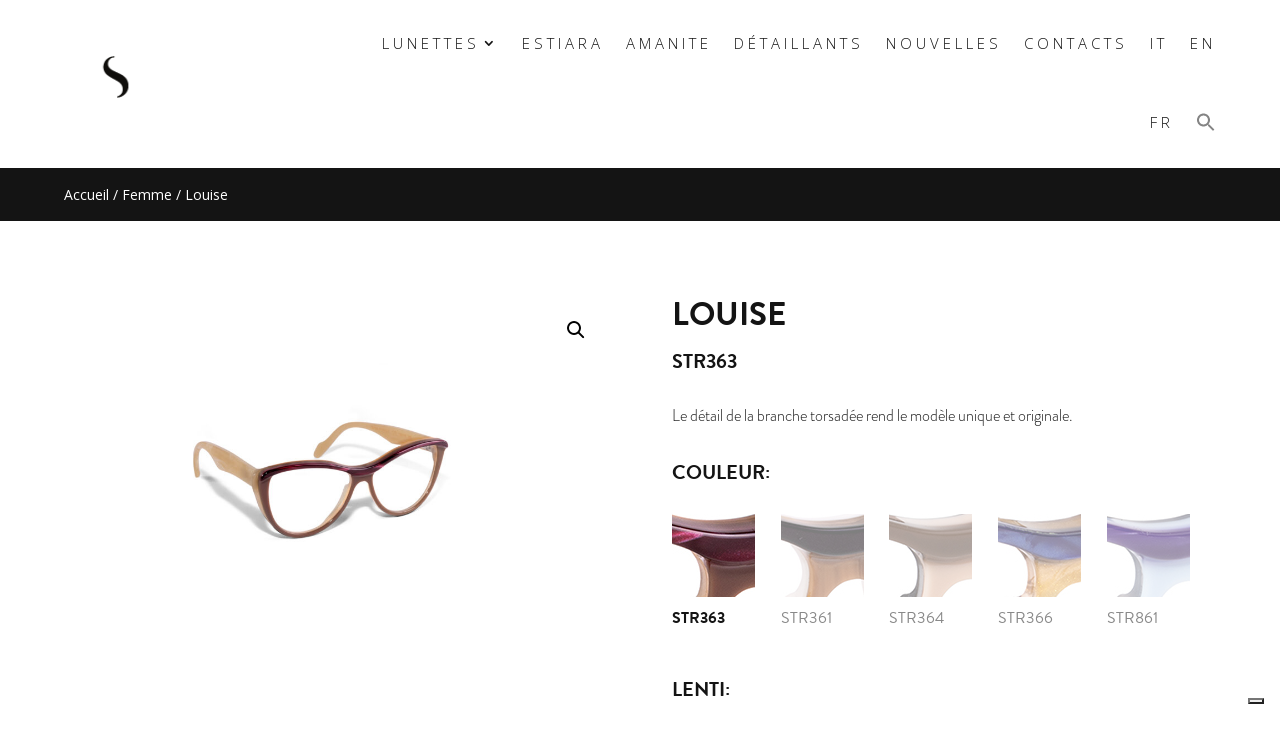

--- FILE ---
content_type: text/css
request_url: https://www.estiara.it/wp-content/et-cache/663/et-divi-dynamic-tb-136-tb-19-tb-130-663-late.css?ver=1769283395
body_size: 6
content:
@font-face{font-family:ETmodules;font-display:block;src:url(//www.estiara.it/wp-content/themes/Divi/core/admin/fonts/modules/all/modules.eot);src:url(//www.estiara.it/wp-content/themes/Divi/core/admin/fonts/modules/all/modules.eot?#iefix) format("embedded-opentype"),url(//www.estiara.it/wp-content/themes/Divi/core/admin/fonts/modules/all/modules.woff) format("woff"),url(//www.estiara.it/wp-content/themes/Divi/core/admin/fonts/modules/all/modules.ttf) format("truetype"),url(//www.estiara.it/wp-content/themes/Divi/core/admin/fonts/modules/all/modules.svg#ETmodules) format("svg");font-weight:400;font-style:normal}

--- FILE ---
content_type: text/css
request_url: https://www.estiara.it/wp-content/themes/estiara-2k23/style.css?ver=1.0.2483
body_size: 4095
content:
/*
 Theme Name:     Estiara Milano
 Theme URI:      https://www.estiara.it/
 Description:    Estiara Milano Child Theme
 Author:         Estiara Milano
 Author URI:     https://www.studiobaunz.it/
 Template:       Divi
 Text Domain:  	 estm-theme
 Version:        1.0.2483
*/
:root {
	--black: #141414;
	--grey: #E3E3E3;
}

/* Img titles pop-up off */
.et_pb_image img {pointer-events: none;}
/* Selected Text Color */
::selection {color: #fff;background: var(--black);}
/* FONTS */
h1,h2,h3,h4,h5,h6,p {
	padding-bottom: 0px!important;
}
.estm-txt p, .estm-txt label,.estm-txt h4 {
	font-family: brandon-grotesque, sans-serif;
	font-weight: 300;
	font-style: normal;
	font-size: clamp(16px, 1.2vw, 20px)!important;
}
.p-big-txt {
	font-family: brandon-grotesque, sans-serif;
	font-weight: 600;
}
.estm-txt h1, .estm-txt h2, .estm-txt h3 {
	font-family: brandon-grotesque, sans-serif;
	font-weight: 700;
	font-style: normal;
} 
.estm-txt h1, .estm-txt h2, .p-big-txt {
	font-size: clamp(30px, 2.6vw, 50px)!important;
} 
.estm-txt h3, .product .related h2, #vetrina h2.woocommerce-loop-product__title {
	font-size: clamp(20px, 1.6vw, 30px)!important;
}
.et_pb_button, button {
	font-family: brandon-grotesque, sans-serif;
	font-weight: 600;
	font-style: normal;
	font-size: clamp(16px, 1.2vw, 20px)!important;
}
ul {
	list-style-type: none !important;
	padding:0px !important;
}
/* MENU */
/* MENU MOBILE */
/* Icona Hamburger */
/* Cambia l'icona quando aperto in mobile */
.mobile_nav.opened .mobile_menu_bar:before {
    content: '\4d';
}
/* Animazione on click */
.mobile_menu_bar:before {
	transition: all .4s ease;
	transform: rotate(0deg);
	display: block;
    top: 10px !important;
}

.mobile_nav.opened .mobile_menu_bar::before {
	transition: all .4s ease;
	transform: rotate(90deg);
	display: block;
}
/* Chiusura Submenu Mobile */
/*adjust the new toggle element which is added via jQuery*/
ul.et_mobile_menu li.menu-item-has-children .mobile-toggle,
ul.et_mobile_menu li.page_item_has_children .mobile-toggle,
.et-db #et-boc .et-l ul.et_mobile_menu li.menu-item-has-children .mobile-toggle,
.et-db #et-boc .et-l ul.et_mobile_menu li.page_item_has_children .mobile-toggle {
	width: 44px;
	height: 100%;
	padding: 0px !important;
	max-height: 44px;
	border: none;
	position: absolute;
	right: 0px;
	top: 0px;
	z-index: 999;
	background-color: transparent;
}
/*some code to keep everyting positioned properly*/
ul.et_mobile_menu>li.menu-item-has-children,
ul.et_mobile_menu>li.page_item_has_children,
ul.et_mobile_menu>li.menu-item-has-children .sub-menu li.menu-item-has-children,
.et-db #et-boc .et-l ul.et_mobile_menu>li.menu-item-has-children,
.et-db #et-boc .et-l ul.et_mobile_menu>li.page_item_has_children,
.et-db #et-boc .et-l ul.et_mobile_menu>li.menu-item-has-children .sub-menu li.menu-item-has-children {
	position: relative;
}
/*remove default background color from menu items that have children*/
.et_mobile_menu .menu-item-has-children>a,
.et-db #et-boc .et-l .et_mobile_menu .menu-item-has-children>a {
	background-color: transparent;
}
/*hide the submenu by default*/
ul.et_mobile_menu .menu-item-has-children .sub-menu,
#main-header ul.et_mobile_menu .menu-item-has-children .sub-menu,
.et-db #et-boc .et-l ul.et_mobile_menu .menu-item-has-children .sub-menu,
.et-db #main-header ul.et_mobile_menu .menu-item-has-children .sub-menu {
	display: none !important;
	visibility: hidden !important;
}
/*show the submenu when toggled open*/
ul.et_mobile_menu .menu-item-has-children .sub-menu.visible,
#main-header ul.et_mobile_menu .menu-item-has-children .sub-menu.visible,
.et-db #et-boc .et-l ul.et_mobile_menu .menu-item-has-children .sub-menu.visible,
.et-db #main-header ul.et_mobile_menu .menu-item-has-children .sub-menu.visible {
	display: block !important;
	visibility: visible !important;
}
/*adjust the toggle icon position and transparency*/
ul.et_mobile_menu li.menu-item-has-children .mobile-toggle,
.et-db #et-boc .et-l ul.et_mobile_menu li.menu-item-has-children .mobile-toggle {
	text-align: center;
	opacity: 1;
}
/*submenu toggle icon when closed*/
ul.et_mobile_menu li.menu-item-has-children .mobile-toggle::after,
.et-db #et-boc .et-l ul.et_mobile_menu li.menu-item-has-children .mobile-toggle::after {
	top: 10px;
	position: relative;
	font-family: "ETModules";
	content: '\33';
	color: var(--black);
    font-size: 20px;    
}
/*submenu toggle icon when open*/
ul.et_mobile_menu li.menu-item-has-children.dt-open>.mobile-toggle::after,
.et-db #et-boc .et-l ul.et_mobile_menu li.menu-item-has-children.dt-open>.mobile-toggle::after {
	content: '\32';
}
/*add point on top of the menu submenu dropdown*/
.et_pb_menu_0.et_pb_menu .et_mobile_menu:after {
	position: absolute;
	right: 5%;
	margin-left: -20px;
	top: -14px;
	width: 0;
	height: 0;
	content: '';
	border-left: 20px solid transparent;
	border-right: 20px solid transparent;
	border-bottom: 20px solid #ffffff;
}
/*adjust the position of the hamburger menu*/
.mobile_menu_bar {
	position: relative;
	display: block;
	bottom: 10px;
	line-height: 0;
}
/*force the background color and add a rounded border*/
.et_pb_menu_0.et_pb_menu .et_mobile_menu,
.et_pb_menu_0.et_pb_menu .et_mobile_menu ul {
	background-color: #ffffff!important;
	border-radius: 10px;
}

/*---IVORY SEARCH---*/
.is-title a {
	text-transform: uppercase !important;
	font-weight: 600!important;
}
.is-search-sections {
	font-family:  brandon-grotesque, sans-serif;
	font-weight: 300;
} 
div.is-ajax-search-details, div.is-ajax-search-result {
	padding: 1px!important;
}
/* ---HOMEPAGE---*/
/* Homepage CTAs */
@media screen and (max-width:1199px) {
	#cta-amanite {
		margin-bottom: 30px!important;
		padding-top:75px!important;
	}
	#cta-rivenditori,
	#cta-azienda,
	#cta-shop {
		margin-bottom: 30px!important;
	}
}

@media screen and (min-width:1200px) {
	.home-special-ctas {
		display: grid;
		grid-template-columns: repeat(4, 1fr);
		grid-template-rows: repeat(2, 1fr);
		grid-column-gap: 25px;
		grid-row-gap: 25px;
	}
	#cta-amanite { grid-area: 1 / 1 / 3 / 3; }
	#cta-rivenditori { grid-area: 1 / 3 / 2 / 5; }
	#cta-azienda { grid-area: 2 / 3 / 3 / 4; }
	#cta-shop { grid-area: 2 / 4 / 3 / 5; }	
}


/* ---- SHOP ---- */
body:not(.et-tb) #main-content .container, body:not(.et-tb-has-header) #main-content .container {
	padding-top: 0px !important;
}
.container {
	width: 100%;
	max-width: 1920px !important;
}
.products.columns-4 {
	width: 90%;
}
.woocommerce-products-header {
	/*height: 65vh;*/
	width: 90%;
	display: flex;
	margin: auto;
	align-items: center;
	flex-direction: column;
	justify-content: center;
	background-repeat: no-repeat;
	background-size: cover;
}
.woocommerce-products-header__title.page-title {
	width: 80%;
  	max-width: 1640px;
  	text-align: center;
  	color: var(--black);
  	font-family: brandon-grotesque, sans-serif;
  	font-weight: 700;
  	font-style: normal;
 	font-size: clamp(30px, 2.6vw, 50px) !important;
  	text-transform: uppercase;
  	margin-bottom: 1rem;
	margin: 0 auto;
	padding: 5rem 0 2rem !important;
}
.term-description {
	text-align: center;
	width: 80%;
	max-width: 1640px;
    margin: 0 auto;
	font-family: brandon-grotesque, sans-serif;
	font-weight: 300;
	font-style: normal;
	font-size: clamp(18px, 2vw, 20px);
	color: var(--black);
	padding-bottom: 5rem;
}

.estm-shop-filter {
	background-color: var(--black);
	color: #ffffff;
}
.filtro-forma h4, .filtro-color h4 {
	color: #ffffff;
	font-weight: 300;
}
.products.columns-4 {
	max-width: 1640px;
	margin: 4rem auto !important;
}
.woocommerce-loop-product__title {
	font-family: 'brandon-grotesque';
	font-weight: 700;
	text-transform: uppercase;
	font-size: clamp(20px, 1.6vw, 30px) !important;
}	
.estm-txt-brand, .estm-txt-available-colors {
	font-family: brandon-grotesque, sans-serif;
	font-weight: 300;
	font-style: normal;
	font-size: clamp(16px, 1.2vw, 20px) !important;
}	
.estm-txt-color-code h3 {
	font-family: 'brandon-grotesque';
	font-weight: 600;
	text-transform: uppercase;
	font-size: clamp(18px, 1.3vw, 25px)!important;
}






/* FILTRI */
/* Link a categorie 
.shop-cat-nav {
	display: flex;
	list-style-type: none !important;
	padding: 2rem 0px !important;
  	gap: 2rem;
  	justify-content: center;
  	text-transform: uppercase;
}
.shop-cat-nav a {
	color: var(--black) !important;
	font-family: brandon-grotesque, sans-serif;
	font-weight: 300;
	font-style: normal;
	font-size: clamp(16px, 2vw, 20px)!important;
}
.cat-nav-active a {
	font-weight: 600 !important;
}
*/
/* Filtro Attributi */
#filter {
	width: 90%;
	margin: 0 auto;
}
.filtro-forma h4, .filtro-color h4 {
	text-transform: uppercase;
	padding-bottom: .5rem !important;
}
.container-shop-filter {
	max-width: 1640px;
	margin: auto;
	padding: 2rem 0px;
}
.filter-check-container {
	display: grid;
	grid-template-columns: auto auto;
}
.filter-apply {
	text-align: center;
}
.filtro-forma {
	padding: 1rem 0px;
	display: flex;
}
.filtro-color {
	padding: 1rem 0px;
	display: flex;
	justify-content: space-between;
}
#filter button {
	background-color: transparent;
	color: #ffffff;
	border: 1px solid #ffffff;
	padding: .5rem 3rem;
	cursor: pointer;
}
#filter button:hover {
	background-color: #ffffff;
	color: var(--black);
}
#filter a {
	margin-left: 2rem;
	color: #ffffff;
	text-decoration: underline;
	font-family: brandon-grotesque, sans-serif;
	font-weight: 300;
	font-style: normal;
	font-size: clamp(16px, 2vw, 20px)!important;
}
@media screen and (max-width:1100px) {
	.filtro-forma,.filtro-color {
		display: block;
	}
	.filter-check-container {
		display: grid;
		grid-template-columns: auto;
	}
	.filtro-forma h4, .filtro-color h4 {
		padding-bottom: 1rem !important;
	}
	.forma-check-img, .color-check-img {
		padding: .5rem 1rem;
		margin: 0 !important;
	}
}
@media screen and (max-width:768px) {
	.filtro-forma, .filtro-color {
		display: inline-block;
	}
	.forma-check-img, .color-check-img {
		padding: .5rem;
	}
	.forma-check-img {
		white-space: nowrap;
		display: inline-block;
	}
	#filter button {
		align-items: center;
		display: block;
		width: 100%;
		margin-bottom:8px;
	}
	#filter a {
		margin-left: 0px;
		margin-top: 1rem;
	}
}



/* Check Forma */
.forma-check-img {
	margin-left: 1rem;
	cursor: pointer;
}
.forma-check-img input[type="checkbox"] {
	display: none;
}
/* CSS to highlight the <span> when the checkbox is checked */
.forma-check-img input[type="checkbox"]:checked + span {
	border: 2px solid var(--grey);
	color: #ffffff;
	padding: .3rem;
	border-radius: 5px;
}

/* Check Colore */
.color-check-img {
	display: inline-block;
	cursor: pointer;
}
.color-check-img input[type="checkbox"] {
	display: none; /* Hide the default checkbox */
}
  
.color-check-img img {
	width: 35px;
	height: 35px;
	border-radius: 5px;
	padding: 2px;
	border: 1px solid #666;
}
  
.color-check-img input[type="checkbox"]:checked + img {
	border: 2px solid var(--grey);
}

.color-check-img span {
	display: none;
  	position: absolute;
  	background-color: var(--grey);
  	color: var(--black);
  	padding: 5px;
 	 border-radius: 4px;
  	z-index: 1;
}

.color-check-img:hover span {
	display: block;
}

/* Pagination */
.woocommerce-pagination li {
	border: 1px solid var(--black) !important;
	margin: 0 .5rem !important;
}
.page-numbers {
	border: none !important;
}
.woocommerce-pagination a:hover {
	background-color: var(--black) !important;
	color: #ffffff !important;
}
.woocommerce-pagination a {
	color: var(--black);
	width: 30px;
	height: 30px;
	/*font-size: 25px !important;*/
}
.woocommerce-pagination span {
	background-color: var(--black) !important;
	color: #ffffff !important;
	width: 30px;
	height: 30px;
	/*font-size: 25px !important;*/
}


/* Sezione Categorie */
.after-shop-cat {
	padding: 4% 0;
}
.shop-cat {
	height: 65vh;
	max-width: 1640px;
	background-size: cover;
	background-position: center;
	background-repeat: no-repeat;
	margin: 0 auto;
	display: flex;
	align-items: flex-end;
	justify-content: center;
}
.shop-cat h2 {
	text-transform: uppercase;
	color: white;
	font-weight: 700;
	padding-bottom: 3rem!important;
	text-shadow: 1px 1px 2px var(--black);
}





/* ---- PRODUCT ---- */
.woocommerce-breadcrumb {
	margin-bottom: 0px !important;
}
/* Fascia Variazioni Modello */
.prod-col-var-list {
	width: inherit;
}
.prod-col-var-list h3 {
	margin-bottom: 2rem;
	text-transform: uppercase;
}
.prod-col-var-list ul {
	display: grid;
	grid-template-columns: repeat(5, minmax(0, 1fr));

}
.prod-col-var-list p {
	font-weight:500;
	text-transform: uppercase;
}
.prod-col-var-list a {
	color: var(--black);
}
.prod-col-var {
	opacity: .5;
	margin-bottom: 1rem;
}
.prod-col-var:hover {
	opacity: 1;
}
.prod-col-var.current-prod {
	opacity: 1;
}
.prod-col-var.current-prod p {
	font-weight: 600;
}

@media screen and (max-width:980px) {
	.prod-col-var-list {
		width: 100%;
	  }
	
}
@media screen and (max-width:768px) {
	.prod-col-var-list ul {
		grid-template-columns: auto auto auto auto;
	}
}
@media screen and (max-width:450px) {
	.prod-col-var-list ul {
		grid-template-columns: auto auto auto;
	}
}
/* Tabella Misure */
.div-mis-occhiale h3 {
	text-transform: uppercase;
	margin-bottom: 1.2rem;
}
.mis-table th {
	padding-right: 1.8rem;
	padding-bottom: 1rem;
}
.mis-table th > p {
	font-weight: 600;
}

/* Tipologia Lenti Widget */
.prod-lens-widget ul {
	display: flex;
	gap: 4rem;
}
.prod-lens-widget h3 {
	margin-bottom: 2rem;
	text-transform: uppercase;
}

.tab-container {
	display: flex;
	gap: 2rem;
	cursor: pointer;
}

.tab-content {
	margin: 3rem 0;
}
.prod-lens-widget .tab.active {
	opacity: 1;
}
.prod-lens-widget .tab {
	opacity: .5;
}
.prod-lens-widget .tab:hover {
	opacity: 1;
}
.prod-lens-widget .tab.active p {
	font-weight: 600;
}

/* Tipologia Lenti Widget - SEMPLIFICATO */
.prod-lens-links {
	display: flex;
	gap: 2.5rem;
}


/* Fascia Amanite */
.section-prod-amanite{
	height: 90vh;
	display: flex;
	align-items: center;
}
.section-prod-amanite div {
	width: 60%;
	text-align: center;
	margin-left: auto;
	margin-right: auto;
}
.section-prod-amanite h2 {
	color: #ffffff !important;
	font-size: clamp(60px, 5vw, 100px)!important;
}
.section-prod-amanite p {
	color: #ffffff !important;
	font-size: clamp(25px, 1.83vw, 35px)!important;
	line-height: 1.2em;
}

@media  screen and (max-width:768px) {
	.section-prod-amanite {
		background-position-x: 30%;
	}
	.section-prod-amanite div {
		width: 80%;
	}
}

/* Lenti da sole */
.lenti-grid-suggested img {
	max-width: 250px;
	width: 100%;
}
.lenti-grid ul {
	display: grid;
	grid-template-columns: repeat(4, minmax(0, 1fr));
	width: 100%;
	color: var(--black);
}
.lenti-grid-suggested ul {
    display: grid;
    grid-template-columns: repeat(2, minmax(0, 1fr));
	width: 100%;
	color: var(--black);
}
.lenti-grid h3, .lenti-grid-suggested h3 {
	text-transform: uppercase;
	margin-bottom: 2rem;
} 
.lenti-grid-suggested p {
	font-weight: 600;
}

@media screen and (max-width:768px) {
	.lenti-grid ul{
		grid-template-columns: auto auto auto;
	}
	.lenti-grid-suggested ul {
		grid-template-columns: auto auto;
	}
}


/* Contact Form 7 */
.bz-contact {
	padding:2rem;
	max-width: 1000px;
	margin: 0 auto;
}
.bz-2column {
	display: flex;
  	gap: 1rem;
}
.bz-field { width:100%; }
.bz-field input, .bz-field select, .bz-field textarea {
	width: 100%;
	margin-bottom: 1.5rem;
	padding: 1rem;
	border: 1px solid #ffffff!important;
	color: #ffffff!important;
	background-color: var(--black);
	font-size: clamp(16px, 1.2vw, 20px)!important;
}
.contact-btn {
	border: 1px solid #ffffff;
	text-transform: uppercase;
	font-size: clamp(16px, 1.2vw, 20px)!important;
	font-weight: 300;
	max-width: 300px;
}
.contact-btn:hover {
	background-color: #ffffff;
	color: var(--black) !important;
}
.bz-field label {
	font-size: clamp(22px, 1.6vw, 30px)!important;
	font-weight: 600;
	line-height: 2em;
}
.bz-field label, .bz-field p {
	color: #ffffff!important;
}

.bz-field a {
	color: #ffffff!important;
	text-decoration: underline;
}

.bz-field select > option {
	font-family: brandon-grotesque, sans-serif !important;
	text-align: center!important;
}
.wpcf7-list-item {
	margin: 0px;
}
#privacy {
	width: auto!important;
}
.privacy-p {
	font-size: clamp(16px, 1.2vw, 20px)!important;
	font-weight: 300!important;
}
.wpcf7 form.sent .wpcf7-response-output {
	border-color: transparent;
	color: #ffffff;
	max-width: 1000px;
	margin: 0 auto;
	font-size: clamp(16px, 1.2vw, 20px)!important;
	font-weight: 300;
}
.div-cntct {
	display: flex;
	justify-content: right;
	align-items: flex-end;
}

@media screen and (max-width:768px) {
	.bz-2column {
		display: block;
	}
	.bz-field {
		margin-bottom: 1.5rem;
	}
}




#block-3 {
	width: 100%!important;
	margin-right: 0!important;
	margin-bottom: 0!important;
}
.widget_search input#s, .widget_search input#searchsubmit, .et_pb_widget .wp-block-search__input, .et_pb_widget .wp-block-search__button {
	height: 57px !important;
}


/* Prodotto -  BG Lenti Sole */
.lens_bg {
	height: 100%;
	background-size: cover;
	background-position-x: center;
}

@media (max-width: 479px) {
	.woocommerce-page ul.products li.product:nth-child(n) {
		margin: 0 0 11.5% !important;
		width: 45.25% !important;
		clear: none;
	}
}

/* FEED INSTA */
.sb_instagram_header.sbi_medium.sbi_no_avatar {
    display: none !important;
}
.sbi_follow_btn.sbi_custom a {
    background-color: var(--black) !important;
}
.sbi_follow_btn.sbi_custom a:hover {
    background-color: var(--black)  !important;
    box-shadow: inset 0 0 10px 20px var(--black)  !important;
    opacity: .6;
}

/* No products found */
.woocommerce-info {
    font-family: brandon-grotesque, sans-serif;
    margin-top: 2rem;
}

--- FILE ---
content_type: text/css
request_url: https://www.estiara.it/wp-content/et-cache/663/et-core-unified-cpt-tb-136-tb-19-tb-130-deferred-663.min.css?ver=1769283397
body_size: 2187
content:
.et_pb_section_0_tb_header.et_pb_section,.et_pb_section_1_tb_header.et_pb_section{padding-top:5px;padding-bottom:5px;background-color:#FFFFFF!important}.et_pb_row_1_tb_header.et_pb_row,.et_pb_row_0_tb_header.et_pb_row{padding-top:0px!important;padding-bottom:0px!important;padding-top:0px;padding-bottom:0px}.et_pb_menu_1_tb_header.et_pb_menu ul li a,.et_pb_menu_0_tb_header.et_pb_menu ul li a{font-weight:300;text-transform:uppercase;font-size:15px;color:#141414!important;letter-spacing:4px}.et_pb_menu_1_tb_header.et_pb_menu,.et_pb_menu_0_tb_header.et_pb_menu{background-color:#ffffff}.et_pb_menu_0_tb_header.et_pb_menu .nav li ul.sub-menu a,.et_pb_menu_0_tb_header.et_pb_menu .nav li ul.sub-menu li.current-menu-item a,.et_pb_menu_1_tb_header.et_pb_menu .et_mobile_menu a,.et_pb_menu_0_tb_header.et_pb_menu .et_mobile_menu a,.et_pb_menu_1_tb_header.et_pb_menu .nav li ul.sub-menu li.current-menu-item a,.et_pb_menu_1_tb_header.et_pb_menu .nav li ul.sub-menu a,.et_pb_menu_1_tb_header.et_pb_menu ul li.current-menu-item a,.et_pb_menu_0_tb_header.et_pb_menu ul li.current-menu-item a{color:#141414!important}.et_pb_menu_1_tb_header.et_pb_menu .nav li ul,.et_pb_menu_0_tb_header.et_pb_menu .nav li ul{background-color:#FFFFFF!important;border-color:RGBA(255,255,255,0)}.et_pb_menu_1_tb_header.et_pb_menu .et_mobile_menu,.et_pb_menu_0_tb_header.et_pb_menu .et_mobile_menu{border-color:RGBA(255,255,255,0)}.et_pb_menu_0_tb_header.et_pb_menu .et_mobile_menu,.et_pb_menu_0_tb_header.et_pb_menu .et_mobile_menu ul,.et_pb_menu_1_tb_header.et_pb_menu .et_mobile_menu,.et_pb_menu_1_tb_header.et_pb_menu .et_mobile_menu ul{background-color:#FFFFFF!important}.et_pb_menu_0_tb_header .et_pb_menu_inner_container>.et_pb_menu__logo-wrap,.et_pb_menu_0_tb_header .et_pb_menu__logo-slot,.et_pb_menu_1_tb_header .et_pb_menu_inner_container>.et_pb_menu__logo-wrap,.et_pb_menu_1_tb_header .et_pb_menu__logo-slot{width:auto;max-width:100%}.et_pb_menu_0_tb_header .et_pb_menu_inner_container>.et_pb_menu__logo-wrap .et_pb_menu__logo img,.et_pb_menu_0_tb_header .et_pb_menu__logo-slot .et_pb_menu__logo-wrap img,.et_pb_menu_1_tb_header .et_pb_menu_inner_container>.et_pb_menu__logo-wrap .et_pb_menu__logo img,.et_pb_menu_1_tb_header .et_pb_menu__logo-slot .et_pb_menu__logo-wrap img{height:auto;max-height:none}.et_pb_menu_0_tb_header .et_pb_menu__icon.et_pb_menu__cart-button,.et_pb_menu_0_tb_header .et_pb_menu__icon.et_pb_menu__search-button,.et_pb_menu_0_tb_header .et_pb_menu__icon.et_pb_menu__close-search-button,.et_pb_menu_0_tb_header .mobile_nav .mobile_menu_bar:before,.et_pb_menu_1_tb_header .mobile_nav .mobile_menu_bar:before,.et_pb_menu_1_tb_header .et_pb_menu__icon.et_pb_menu__search-button,.et_pb_menu_1_tb_header .et_pb_menu__icon.et_pb_menu__close-search-button,.et_pb_menu_1_tb_header .et_pb_menu__icon.et_pb_menu__cart-button{color:#141414}@media only screen and (min-width:981px){.et_pb_row_0_tb_header,body #page-container .et-db #et-boc .et-l .et_pb_row_0_tb_header.et_pb_row,body.et_pb_pagebuilder_layout.single #page-container #et-boc .et-l .et_pb_row_0_tb_header.et_pb_row,body.et_pb_pagebuilder_layout.single.et_full_width_page #page-container .et_pb_row_0_tb_header.et_pb_row,.et_pb_row_1_tb_header,body #page-container .et-db #et-boc .et-l .et_pb_row_1_tb_header.et_pb_row,body.et_pb_pagebuilder_layout.single #page-container #et-boc .et-l .et_pb_row_1_tb_header.et_pb_row,body.et_pb_pagebuilder_layout.single.et_full_width_page #page-container .et_pb_row_1_tb_header.et_pb_row{width:90%}.et_pb_section_1_tb_header{display:none!important}}@media only screen and (max-width:980px){.et_pb_row_0_tb_header,body #page-container .et-db #et-boc .et-l .et_pb_row_0_tb_header.et_pb_row,body.et_pb_pagebuilder_layout.single #page-container #et-boc .et-l .et_pb_row_0_tb_header.et_pb_row,body.et_pb_pagebuilder_layout.single.et_full_width_page #page-container .et_pb_row_0_tb_header.et_pb_row,.et_pb_row_1_tb_header,body #page-container .et-db #et-boc .et-l .et_pb_row_1_tb_header.et_pb_row,body.et_pb_pagebuilder_layout.single #page-container #et-boc .et-l .et_pb_row_1_tb_header.et_pb_row,body.et_pb_pagebuilder_layout.single.et_full_width_page #page-container .et_pb_row_1_tb_header.et_pb_row{width:90%}}@media only screen and (min-width:768px) and (max-width:980px){.et_pb_section_0_tb_header{display:none!important}}@media only screen and (max-width:767px){.et_pb_section_0_tb_header{display:none!important}}.et_pb_section_0_tb_body.et_pb_section{padding-top:15px;padding-bottom:15px;background-color:#141414!important}.et_pb_row_0_tb_body.et_pb_row{padding-top:0px!important;padding-bottom:0px!important;padding-top:0px;padding-bottom:0px}.et_pb_text_9_tb_body.et_pb_text,.et_pb_wc_breadcrumb_0_tb_body,.et_pb_wc_breadcrumb_0_tb_body .et_pb_module_inner,.et_pb_wc_breadcrumb_0_tb_body .woocommerce-breadcrumb,.et_pb_wc_breadcrumb_0_tb_body .woocommerce-breadcrumb a{color:#FFFFFF!important}.et_pb_wc_breadcrumb_0_tb_body .woocommerce-breadcrumb{padding-top:0px!important;padding-bottom:0px!important}.et_pb_section_1_tb_body.et_pb_section{padding-bottom:0px}.et_pb_wc_related_products_0_tb_body ul.products li.product span.onsale,.et_pb_wc_images_0_tb_body ul.products li.product span.onsale{padding-top:6px!important;padding-right:18px!important;padding-bottom:6px!important;padding-left:18px!important;margin-top:0px!important;margin-right:0px!important;margin-bottom:0px!important;margin-left:0px!important}.et_pb_text_7_tb_body.et_pb_text,.et_pb_text_2_tb_body.et_pb_text,.et_pb_text_4_tb_body.et_pb_text,.et_pb_text_0_tb_body.et_pb_text,.et_pb_text_6_tb_body.et_pb_text,.et_pb_text_5_tb_body.et_pb_text,.et_pb_text_8_tb_body.et_pb_text,.et_pb_text_1_tb_body.et_pb_text{color:#141414!important}.et_pb_text_0_tb_body{line-height:2em;line-height:2em;margin-bottom:20px!important}.et_pb_text_5_tb_body h1,.et_pb_text_6_tb_body h1,.et_pb_text_5_tb_body h2,.et_pb_text_8_tb_body h1,.et_pb_text_4_tb_body h3,.et_pb_text_4_tb_body h2,.et_pb_text_4_tb_body h1,.et_pb_text_6_tb_body h2,.et_pb_text_5_tb_body h3,.et_pb_text_9_tb_body h1,.et_pb_text_7_tb_body h2,.et_pb_text_6_tb_body h3,.et_pb_text_0_tb_body h1,.et_pb_text_7_tb_body h1,.et_pb_text_7_tb_body h3,.et_pb_text_2_tb_body h3,.et_pb_text_2_tb_body h2,.et_pb_text_2_tb_body h1,.et_pb_text_8_tb_body h3,.et_pb_text_1_tb_body h3,.et_pb_text_1_tb_body h2,.et_pb_text_1_tb_body h1,.et_pb_text_0_tb_body h3,.et_pb_text_0_tb_body h2{font-weight:700;text-transform:uppercase}.et_pb_text_6_tb_body,.et_pb_text_7_tb_body,.et_pb_text_8_tb_body,.et_pb_text_9_tb_body,.et_pb_text_5_tb_body,.et_pb_text_4_tb_body,.et_pb_text_2_tb_body,.et_pb_text_1_tb_body{line-height:2em;line-height:2em}.et_pb_button_0_tb_body_wrapper .et_pb_button_0_tb_body,.et_pb_button_0_tb_body_wrapper .et_pb_button_0_tb_body:hover,.et_pb_button_1_tb_body_wrapper .et_pb_button_1_tb_body,.et_pb_button_1_tb_body_wrapper .et_pb_button_1_tb_body:hover{padding-right:2rem!important;padding-left:2rem!important}body #page-container .et_pb_section .et_pb_button_0_tb_body{color:#141414!important;border-width:1px!important;border-color:#141414;border-radius:0px;background-color:RGBA(255,255,255,0)}body #page-container .et_pb_section .et_pb_button_0_tb_body:hover{color:#FFFFFF!important;background-image:initial;background-color:#141414}body #page-container .et_pb_section .et_pb_button_1_tb_body:before,body #page-container .et_pb_section .et_pb_button_1_tb_body:after,body #page-container .et_pb_section .et_pb_button_0_tb_body:before,body #page-container .et_pb_section .et_pb_button_0_tb_body:after{display:none!important;font-family:ETmodules!important;font-weight:400!important}.et_pb_button_1_tb_body,.et_pb_button_0_tb_body{transition:color 300ms ease 0ms,background-color 300ms ease 0ms}.et_pb_button_1_tb_body,.et_pb_button_1_tb_body:after,.et_pb_button_0_tb_body,.et_pb_button_0_tb_body:after{transition:all 300ms ease 0ms}.et_pb_section_5_tb_body.et_pb_section,.et_pb_section_2_tb_body.et_pb_section{padding-top:0px;padding-bottom:0px}.et_pb_row_3_tb_body,body #page-container .et-db #et-boc .et-l .et_pb_row_3_tb_body.et_pb_row,body.et_pb_pagebuilder_layout.single #page-container #et-boc .et-l .et_pb_row_3_tb_body.et_pb_row,body.et_pb_pagebuilder_layout.single.et_full_width_page #page-container .et_pb_row_3_tb_body.et_pb_row,.et_pb_row_2_tb_body,body #page-container .et-db #et-boc .et-l .et_pb_row_2_tb_body.et_pb_row,body.et_pb_pagebuilder_layout.single #page-container #et-boc .et-l .et_pb_row_2_tb_body.et_pb_row,body.et_pb_pagebuilder_layout.single.et_full_width_page #page-container .et_pb_row_2_tb_body.et_pb_row{width:90%;max-width:100%}.et_pb_code_4_tb_body{height:100%}.et_pb_row_4_tb_body,.et_pb_row_6_tb_body{background-color:#141414}.et_pb_row_4_tb_body,body #page-container .et-db #et-boc .et-l .et_pb_row_4_tb_body.et_pb_row,body.et_pb_pagebuilder_layout.single #page-container #et-boc .et-l .et_pb_row_4_tb_body.et_pb_row,body.et_pb_pagebuilder_layout.single.et_full_width_page #page-container .et_pb_row_4_tb_body.et_pb_row{width:90%}.et_pb_text_9_tb_body h3,.et_pb_text_9_tb_body h2,.et_pb_text_8_tb_body h2{font-weight:700;text-transform:uppercase;color:#FFFFFF!important;text-align:center}.et_pb_wc_related_products_0_tb_body section.products>h1,.et_pb_wc_related_products_0_tb_body section.products>h2,.et_pb_wc_related_products_0_tb_body section.products>h3,.et_pb_wc_related_products_0_tb_body section.products>h4,.et_pb_wc_related_products_0_tb_body section.products>h5,.et_pb_wc_related_products_0_tb_body section.products>h6{text-transform:uppercase!important}.et_pb_wc_related_products_0_tb_body ul.products li.product .star-rating{width:calc(5.4em + (0px * 4))}.et_pb_wc_related_products_0_tb_body .et_overlay:before,.et_pb_wc_related_products_0_tb_body .et_pb_extra_overlay:before{color:RGBA(255,255,255,0)!important}.et_pb_wc_related_products_0_tb_body .et_overlay,.et_pb_wc_related_products_0_tb_body .et_pb_extra_overlay{background-color:RGBA(255,255,255,0)!important;border-color:RGBA(255,255,255,0)!important}.et_pb_fullwidth_code_0_tb_body{margin-right:auto;margin-left:auto}.et_pb_row_6_tb_body.et_pb_row{padding-right:2rem!important;padding-left:2rem!important;padding-right:2rem;padding-left:2rem}.et_pb_row_6_tb_body,body #page-container .et-db #et-boc .et-l .et_pb_row_6_tb_body.et_pb_row,body.et_pb_pagebuilder_layout.single #page-container #et-boc .et-l .et_pb_row_6_tb_body.et_pb_row,body.et_pb_pagebuilder_layout.single.et_full_width_page #page-container .et_pb_row_6_tb_body.et_pb_row{max-width:1360px}body #page-container .et_pb_section .et_pb_button_1_tb_body{color:#FFFFFF!important;border-width:1px!important;border-color:#FFFFFF;border-radius:0px;font-size:20px;text-transform:uppercase!important;background-color:RGBA(255,255,255,0)}body #page-container .et_pb_section .et_pb_button_1_tb_body:hover{color:#141414!important;background-image:initial;background-color:#FFFFFF}.et_pb_column_3_tb_body{padding-left:7.5%}.et_pb_column_6_tb_body{padding-right:7.5%}@media only screen and (min-width:981px){.et_pb_row_0_tb_body,body #page-container .et-db #et-boc .et-l .et_pb_row_0_tb_body.et_pb_row,body.et_pb_pagebuilder_layout.single #page-container #et-boc .et-l .et_pb_row_0_tb_body.et_pb_row,body.et_pb_pagebuilder_layout.single.et_full_width_page #page-container .et_pb_row_0_tb_body.et_pb_row,.et_pb_row_1_tb_body,body #page-container .et-db #et-boc .et-l .et_pb_row_1_tb_body.et_pb_row,body.et_pb_pagebuilder_layout.single #page-container #et-boc .et-l .et_pb_row_1_tb_body.et_pb_row,body.et_pb_pagebuilder_layout.single.et_full_width_page #page-container .et_pb_row_1_tb_body.et_pb_row,.et_pb_row_5_tb_body,body #page-container .et-db #et-boc .et-l .et_pb_row_5_tb_body.et_pb_row,body.et_pb_pagebuilder_layout.single #page-container #et-boc .et-l .et_pb_row_5_tb_body.et_pb_row,body.et_pb_pagebuilder_layout.single.et_full_width_page #page-container .et_pb_row_5_tb_body.et_pb_row,.et_pb_row_6_tb_body,body #page-container .et-db #et-boc .et-l .et_pb_row_6_tb_body.et_pb_row,body.et_pb_pagebuilder_layout.single #page-container #et-boc .et-l .et_pb_row_6_tb_body.et_pb_row,body.et_pb_pagebuilder_layout.single.et_full_width_page #page-container .et_pb_row_6_tb_body.et_pb_row{width:90%}.et_pb_row_2_tb_body{align-items:center}.et_pb_code_5_tb_body{display:none!important}}@media only screen and (max-width:980px){.et_pb_row_0_tb_body,body #page-container .et-db #et-boc .et-l .et_pb_row_0_tb_body.et_pb_row,body.et_pb_pagebuilder_layout.single #page-container #et-boc .et-l .et_pb_row_0_tb_body.et_pb_row,body.et_pb_pagebuilder_layout.single.et_full_width_page #page-container .et_pb_row_0_tb_body.et_pb_row,.et_pb_row_1_tb_body,body #page-container .et-db #et-boc .et-l .et_pb_row_1_tb_body.et_pb_row,body.et_pb_pagebuilder_layout.single #page-container #et-boc .et-l .et_pb_row_1_tb_body.et_pb_row,body.et_pb_pagebuilder_layout.single.et_full_width_page #page-container .et_pb_row_1_tb_body.et_pb_row,.et_pb_row_5_tb_body,body #page-container .et-db #et-boc .et-l .et_pb_row_5_tb_body.et_pb_row,body.et_pb_pagebuilder_layout.single #page-container #et-boc .et-l .et_pb_row_5_tb_body.et_pb_row,body.et_pb_pagebuilder_layout.single.et_full_width_page #page-container .et_pb_row_5_tb_body.et_pb_row,.et_pb_row_6_tb_body,body #page-container .et-db #et-boc .et-l .et_pb_row_6_tb_body.et_pb_row,body.et_pb_pagebuilder_layout.single #page-container #et-boc .et-l .et_pb_row_6_tb_body.et_pb_row,body.et_pb_pagebuilder_layout.single.et_full_width_page #page-container .et_pb_row_6_tb_body.et_pb_row{width:90%}.et_pb_row_2_tb_body{display:flex;flex-direction:column-reverse}.et_pb_column_4_tb_body{Margin-bottom:30px!important}.et_pb_row_3_tb_body.et_pb_row{padding-bottom:0px!important;padding-bottom:0px!important}.et_pb_section_4_tb_body.et_pb_section{padding-top:0px;padding-bottom:0px}.et_pb_column_3_tb_body{padding-right:5%;padding-left:5%;margin-bottom:0px!important}.et_pb_column_6_tb_body{padding-right:5%;padding-left:5%}}@media only screen and (min-width:768px) and (max-width:980px){.et_pb_code_4_tb_body{display:none!important}}@media only screen and (max-width:767px){.et_pb_row_2_tb_body{display:flex;flex-direction:column-reverse}.et_pb_column_4_tb_body{Margin-bottom:30px!important}.et_pb_row_3_tb_body.et_pb_row{padding-bottom:0px!important;padding-bottom:0px!important}.et_pb_code_4_tb_body{display:none!important}.et_pb_section_4_tb_body.et_pb_section{padding-top:0px;padding-bottom:0px}.et_pb_column_3_tb_body{padding-right:5%;padding-left:5%;margin-bottom:0px!important}.et_pb_column_6_tb_body{padding-right:5%;padding-left:5%}}div.et_pb_section.et_pb_section_0_tb_footer{background-size:initial;background-image:url(https://www.estiara.it/wp-content/uploads/2023/08/estiara-logo-black-footer.png)!important}.et_pb_section_0_tb_footer.et_pb_section{background-color:rgba(20,20,20,0.97)!important}.et_pb_text_0_tb_footer.et_pb_text,.et_pb_text_10_tb_footer.et_pb_text a,.et_pb_text_9_tb_footer.et_pb_text,.et_pb_text_9_tb_footer.et_pb_text a,.et_pb_text_8_tb_footer.et_pb_text,.et_pb_text_10_tb_footer.et_pb_text,.et_pb_text_2_tb_footer.et_pb_text,.et_pb_text_8_tb_footer.et_pb_text a,.et_pb_text_11_tb_footer.et_pb_text,.et_pb_text_1_tb_footer.et_pb_text,.et_pb_text_11_tb_footer.et_pb_text a{color:#141414!important}.et_pb_text_1_tb_footer,.et_pb_text_2_tb_footer,.et_pb_text_0_tb_footer{line-height:2em;line-height:2em;border-bottom-width:1px;border-bottom-color:#FFFFFF}.et_pb_text_6_tb_footer h3,.et_pb_text_7_tb_footer h1,.et_pb_text_8_tb_footer h1,.et_pb_text_7_tb_footer h3,.et_pb_text_6_tb_footer h2,.et_pb_text_6_tb_footer h1,.et_pb_text_7_tb_footer h2,.et_pb_text_9_tb_footer h2,.et_pb_text_8_tb_footer h2,.et_pb_text_8_tb_footer h3,.et_pb_text_9_tb_footer h1,.et_pb_text_5_tb_footer h3,.et_pb_text_10_tb_footer h1,.et_pb_text_10_tb_footer h2,.et_pb_text_10_tb_footer h3,.et_pb_text_11_tb_footer h1,.et_pb_text_11_tb_footer h2,.et_pb_text_9_tb_footer h3,.et_pb_text_11_tb_footer h3,.et_pb_text_5_tb_footer h2,.et_pb_text_3_tb_footer h1,.et_pb_text_3_tb_footer h3,.et_pb_text_2_tb_footer h2,.et_pb_text_2_tb_footer h1,.et_pb_text_4_tb_footer h1,.et_pb_text_4_tb_footer h2,.et_pb_text_4_tb_footer h3,.et_pb_text_3_tb_footer h2,.et_pb_text_1_tb_footer h2,.et_pb_text_0_tb_footer h2,.et_pb_text_0_tb_footer h1,.et_pb_text_1_tb_footer h1,.et_pb_text_5_tb_footer h1{font-weight:700;text-transform:uppercase}.et_pb_text_1_tb_footer h3,.et_pb_text_2_tb_footer h3,.et_pb_text_0_tb_footer h3{font-weight:700;text-transform:uppercase;color:#FFFFFF!important}.et_pb_text_4_tb_footer.et_pb_text,.et_pb_text_3_tb_footer.et_pb_text,.et_pb_text_4_tb_footer.et_pb_text a,.et_pb_sidebar_0_tb_footer.et_pb_widget_area,.et_pb_sidebar_0_tb_footer.et_pb_widget_area li,.et_pb_sidebar_0_tb_footer.et_pb_widget_area li:before,.et_pb_sidebar_0_tb_footer.et_pb_widget_area a,.et_pb_text_6_tb_footer.et_pb_text a,.et_pb_sidebar_1_tb_footer.et_pb_widget_area,.et_pb_sidebar_1_tb_footer.et_pb_widget_area li,.et_pb_sidebar_1_tb_footer.et_pb_widget_area li:before,.et_pb_sidebar_1_tb_footer.et_pb_widget_area a,.et_pb_text_6_tb_footer.et_pb_text,.et_pb_text_5_tb_footer.et_pb_text,.et_pb_text_5_tb_footer.et_pb_text a,.et_pb_text_7_tb_footer.et_pb_text{color:#FFFFFF!important}.et_pb_text_3_tb_footer,.et_pb_text_4_tb_footer{line-height:2em;line-height:2em;margin-bottom:9px!important}.et_pb_text_9_tb_footer,.et_pb_text_10_tb_footer,.et_pb_text_11_tb_footer,.et_pb_text_6_tb_footer,.et_pb_text_5_tb_footer,.et_pb_text_7_tb_footer,.et_pb_text_8_tb_footer{line-height:2em;line-height:2em}.et_pb_social_media_follow_0_tb_footer li a.icon:before{font-size:20px;line-height:40px;height:40px;width:40px}.et_pb_social_media_follow_0_tb_footer li a.icon{height:40px;width:40px}.et_pb_row_1_tb_footer{border-top-width:1px;border-top-color:#FFFFFF}.et_pb_section_1_tb_footer.et_pb_section{padding-top:10px;padding-bottom:10px}.et_pb_row_3_tb_footer.et_pb_row,.et_pb_row_2_tb_footer.et_pb_row{padding-top:0px!important;padding-bottom:0px!important;padding-top:0px;padding-bottom:0px}.et_pb_row_3_tb_footer,.et_pb_row_2_tb_footer{align-items:center}.et_pb_social_media_follow_network_0_tb_footer a.icon,.et_pb_social_media_follow_network_3_tb_footer a.icon,.et_pb_social_media_follow_network_2_tb_footer a.icon,.et_pb_social_media_follow_network_1_tb_footer a.icon{background-color:RGBA(255,255,255,0)!important}@media only screen and (min-width:981px){.et_pb_row_0_tb_footer,body #page-container .et-db #et-boc .et-l .et_pb_row_0_tb_footer.et_pb_row,body.et_pb_pagebuilder_layout.single #page-container #et-boc .et-l .et_pb_row_0_tb_footer.et_pb_row,body.et_pb_pagebuilder_layout.single.et_full_width_page #page-container .et_pb_row_0_tb_footer.et_pb_row,.et_pb_row_1_tb_footer,body #page-container .et-db #et-boc .et-l .et_pb_row_1_tb_footer.et_pb_row,body.et_pb_pagebuilder_layout.single #page-container #et-boc .et-l .et_pb_row_1_tb_footer.et_pb_row,body.et_pb_pagebuilder_layout.single.et_full_width_page #page-container .et_pb_row_1_tb_footer.et_pb_row,.et_pb_row_2_tb_footer,body #page-container .et-db #et-boc .et-l .et_pb_row_2_tb_footer.et_pb_row,body.et_pb_pagebuilder_layout.single #page-container #et-boc .et-l .et_pb_row_2_tb_footer.et_pb_row,body.et_pb_pagebuilder_layout.single.et_full_width_page #page-container .et_pb_row_2_tb_footer.et_pb_row,.et_pb_row_3_tb_footer,body #page-container .et-db #et-boc .et-l .et_pb_row_3_tb_footer.et_pb_row,body.et_pb_pagebuilder_layout.single #page-container #et-boc .et-l .et_pb_row_3_tb_footer.et_pb_row,body.et_pb_pagebuilder_layout.single.et_full_width_page #page-container .et_pb_row_3_tb_footer.et_pb_row{width:90%}.et_pb_row_3_tb_footer{display:none!important}}@media only screen and (max-width:980px){.et_pb_row_0_tb_footer,body #page-container .et-db #et-boc .et-l .et_pb_row_0_tb_footer.et_pb_row,body.et_pb_pagebuilder_layout.single #page-container #et-boc .et-l .et_pb_row_0_tb_footer.et_pb_row,body.et_pb_pagebuilder_layout.single.et_full_width_page #page-container .et_pb_row_0_tb_footer.et_pb_row,.et_pb_row_1_tb_footer,body #page-container .et-db #et-boc .et-l .et_pb_row_1_tb_footer.et_pb_row,body.et_pb_pagebuilder_layout.single #page-container #et-boc .et-l .et_pb_row_1_tb_footer.et_pb_row,body.et_pb_pagebuilder_layout.single.et_full_width_page #page-container .et_pb_row_1_tb_footer.et_pb_row,.et_pb_row_2_tb_footer,body #page-container .et-db #et-boc .et-l .et_pb_row_2_tb_footer.et_pb_row,body.et_pb_pagebuilder_layout.single #page-container #et-boc .et-l .et_pb_row_2_tb_footer.et_pb_row,body.et_pb_pagebuilder_layout.single.et_full_width_page #page-container .et_pb_row_2_tb_footer.et_pb_row,.et_pb_row_3_tb_footer,body #page-container .et-db #et-boc .et-l .et_pb_row_3_tb_footer.et_pb_row,body.et_pb_pagebuilder_layout.single #page-container #et-boc .et-l .et_pb_row_3_tb_footer.et_pb_row,body.et_pb_pagebuilder_layout.single.et_full_width_page #page-container .et_pb_row_3_tb_footer.et_pb_row{width:90%}.et_pb_text_0_tb_footer,.et_pb_text_1_tb_footer,.et_pb_text_2_tb_footer{border-bottom-width:1px;border-bottom-color:#FFFFFF}.et_pb_row_1_tb_footer{border-top-width:1px;border-top-color:#FFFFFF}}@media only screen and (min-width:768px) and (max-width:980px){.et_pb_row_2_tb_footer{display:none!important}}@media only screen and (max-width:767px){.et_pb_text_0_tb_footer,.et_pb_text_1_tb_footer,.et_pb_text_2_tb_footer{border-bottom-width:1px;border-bottom-color:#FFFFFF}.et_pb_row_1_tb_footer{border-top-width:1px;border-top-color:#FFFFFF}.et_pb_row_2_tb_footer{display:none!important}.et_pb_column_8_tb_footer{margin-bottom:0}}

--- FILE ---
content_type: text/css
request_url: https://www.estiara.it/wp-content/et-cache/663/et-divi-dynamic-tb-136-tb-19-tb-130-663-late.css
body_size: -17
content:
@font-face{font-family:ETmodules;font-display:block;src:url(//www.estiara.it/wp-content/themes/Divi/core/admin/fonts/modules/all/modules.eot);src:url(//www.estiara.it/wp-content/themes/Divi/core/admin/fonts/modules/all/modules.eot?#iefix) format("embedded-opentype"),url(//www.estiara.it/wp-content/themes/Divi/core/admin/fonts/modules/all/modules.woff) format("woff"),url(//www.estiara.it/wp-content/themes/Divi/core/admin/fonts/modules/all/modules.ttf) format("truetype"),url(//www.estiara.it/wp-content/themes/Divi/core/admin/fonts/modules/all/modules.svg#ETmodules) format("svg");font-weight:400;font-style:normal}

--- FILE ---
content_type: application/javascript; charset=utf-8
request_url: https://cs.iubenda.com/cookie-solution/confs/js/25993908.js
body_size: -99
content:
_iub.csRC = { consApiKey: 'S2wMu0QxnTCiKYwiSVd5wUK9UjlOdNvB', consentDatabasePublicKey: 'QZM1eHjsYuQI7ybGyZQJ0SQ6UWSVazyi', publicId: '8d9e6c72-6db6-11ee-8bfc-5ad8d8c564c0', floatingGroup: false };
_iub.csEnabled = true;
_iub.csPurposes = [7,5,3,4,1,"sh","s"];
_iub.cpUpd = 1709849449;
_iub.csFeatures = {"geolocation_setting":true,"cookie_solution_white_labeling":1,"rejection_recovery":false,"full_customization":true,"multiple_languages":true,"mobile_app_integration":false};
_iub.csT = null;
_iub.googleConsentModeV2 = true;
_iub.totalNumberOfProviders = 5;
